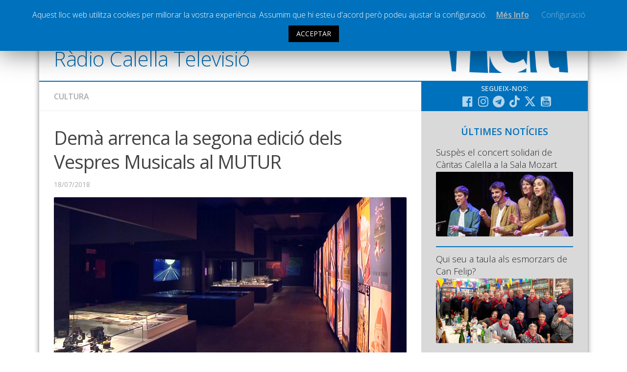

--- FILE ---
content_type: text/html; charset=UTF-8
request_url: https://www.radiocalellatv.cat/dema-arrenca-la-segona-edicio-dels-vespres-musicals-al-mutur/
body_size: 13509
content:
<!DOCTYPE html> <html class="no-js" prefix="og: http://ogp.me/ns#"><head><meta charset="UTF-8"><meta name="viewport" content="width=device-width, initial-scale=1.0"><meta name="Description" content="La web de la ràdio i televisió local de Calella"><link rel="profile" href="http://gmpg.org/xfn/11"><link rel="pingback" href="https://www.radiocalellatv.cat/xmlrpc.php"> <title>Demà arrenca la segona edició dels Vespres Musicals al MUTUR &#8211; Ràdio Calella Televisió</title><meta name='robots' content='max-image-preview:large'><script>document.documentElement.className = document.documentElement.className.replace("no-js","js");</script><link rel='dns-prefetch' href='//static.addtoany.com'><link rel='dns-prefetch' href='//www.google.com'><link rel='dns-prefetch' href='//s.w.org'><link rel="alternate" type="application/rss+xml" title="Ràdio Calella Televisió &raquo; canal d&#039;informació" href="https://www.radiocalellatv.cat/feed/"><link rel="alternate" type="application/rss+xml" title="Ràdio Calella Televisió &raquo; Canal dels comentaris" href="https://www.radiocalellatv.cat/comments/feed/"><link href="//fonts.googleapis.com/css?family=Open+Sans:400,400italic,300italic,300,600&subset=latin,latin-ext" rel="stylesheet" type="text/css"><link rel="alternate" type="application/rss+xml" title="Ràdio Calella Televisió &raquo; Demà arrenca la segona edició dels Vespres Musicals al MUTUR Canal dels comentaris" href="https://www.radiocalellatv.cat/dema-arrenca-la-segona-edicio-dels-vespres-musicals-al-mutur/feed/"><script type="text/javascript">
window._wpemojiSettings = {"baseUrl":"https:\/\/s.w.org\/images\/core\/emoji\/13.1.0\/72x72\/","ext":".png","svgUrl":"https:\/\/s.w.org\/images\/core\/emoji\/13.1.0\/svg\/","svgExt":".svg","source":{"concatemoji":"https:\/\/www.radiocalellatv.cat\/wp-includes\/js\/wp-emoji-release.min.js?ver=5.9.10"}};

!function(e,a,t){var n,r,o,i=a.createElement("canvas"),p=i.getContext&&i.getContext("2d");function s(e,t){var a=String.fromCharCode;p.clearRect(0,0,i.width,i.height),p.fillText(a.apply(this,e),0,0);e=i.toDataURL();return p.clearRect(0,0,i.width,i.height),p.fillText(a.apply(this,t),0,0),e===i.toDataURL()}function c(e){var t=a.createElement("script");t.src=e,t.defer=t.type="text/javascript",a.getElementsByTagName("head")[0].appendChild(t)}for(o=Array("flag","emoji"),t.supports={everything:!0,everythingExceptFlag:!0},r=0;r<o.length;r++)t.supports[o[r]]=function(e){if(!p||!p.fillText)return!1;switch(p.textBaseline="top",p.font="600 32px Arial",e){case"flag":return s([127987,65039,8205,9895,65039],[127987,65039,8203,9895,65039])?!1:!s([55356,56826,55356,56819],[55356,56826,8203,55356,56819])&&!s([55356,57332,56128,56423,56128,56418,56128,56421,56128,56430,56128,56423,56128,56447],[55356,57332,8203,56128,56423,8203,56128,56418,8203,56128,56421,8203,56128,56430,8203,56128,56423,8203,56128,56447]);case"emoji":return!s([10084,65039,8205,55357,56613],[10084,65039,8203,55357,56613])}return!1}(o[r]),t.supports.everything=t.supports.everything&&t.supports[o[r]],"flag"!==o[r]&&(t.supports.everythingExceptFlag=t.supports.everythingExceptFlag&&t.supports[o[r]]);t.supports.everythingExceptFlag=t.supports.everythingExceptFlag&&!t.supports.flag,t.DOMReady=!1,t.readyCallback=function(){t.DOMReady=!0},t.supports.everything||(n=function(){t.readyCallback()},a.addEventListener?(a.addEventListener("DOMContentLoaded",n,!1),e.addEventListener("load",n,!1)):(e.attachEvent("onload",n),a.attachEvent("onreadystatechange",function(){"complete"===a.readyState&&t.readyCallback()})),(n=t.source||{}).concatemoji?c(n.concatemoji):n.wpemoji&&n.twemoji&&(c(n.twemoji),c(n.wpemoji)))}(window,document,window._wpemojiSettings);
</script><style type="text/css">img.wp-smiley,img.emoji{display:inline !important;border:none !important;box-shadow:none !important;height:1em !important;width:1em !important;margin:0 0.07em !important;vertical-align:-0.1em !important;background:none !important;padding:0 !important}</style><link rel='stylesheet' id='validate-engine-css-css' href='https://www.radiocalellatv.cat/wp-content/plugins/wysija-newsletters/css/validationEngine.jquery.css?ver=2.17' type='text/css' media='all'><link rel='stylesheet' id='cptr-css-css' href='https://www.radiocalellatv.cat/wp-content/plugins/custom-post-types-relationships-cptr/css/cptr.css?ver=2.5.1' type='text/css' media='all'><link rel='stylesheet' id='wp-block-library-css' href='https://www.radiocalellatv.cat/wp-includes/css/dist/block-library/style.min.css?ver=5.9.10' type='text/css' media='all'><style id='global-styles-inline-css' type='text/css'>body{--wp--preset--color--black:#000000;--wp--preset--color--cyan-bluish-gray:#abb8c3;--wp--preset--color--white:#ffffff;--wp--preset--color--pale-pink:#f78da7;--wp--preset--color--vivid-red:#cf2e2e;--wp--preset--color--luminous-vivid-orange:#ff6900;--wp--preset--color--luminous-vivid-amber:#fcb900;--wp--preset--color--light-green-cyan:#7bdcb5;--wp--preset--color--vivid-green-cyan:#00d084;--wp--preset--color--pale-cyan-blue:#8ed1fc;--wp--preset--color--vivid-cyan-blue:#0693e3;--wp--preset--color--vivid-purple:#9b51e0;--wp--preset--gradient--vivid-cyan-blue-to-vivid-purple:linear-gradient(135deg,rgba(6,147,227,1) 0%,rgb(155,81,224) 100%);--wp--preset--gradient--light-green-cyan-to-vivid-green-cyan:linear-gradient(135deg,rgb(122,220,180) 0%,rgb(0,208,130) 100%);--wp--preset--gradient--luminous-vivid-amber-to-luminous-vivid-orange:linear-gradient(135deg,rgba(252,185,0,1) 0%,rgba(255,105,0,1) 100%);--wp--preset--gradient--luminous-vivid-orange-to-vivid-red:linear-gradient(135deg,rgba(255,105,0,1) 0%,rgb(207,46,46) 100%);--wp--preset--gradient--very-light-gray-to-cyan-bluish-gray:linear-gradient(135deg,rgb(238,238,238) 0%,rgb(169,184,195) 100%);--wp--preset--gradient--cool-to-warm-spectrum:linear-gradient(135deg,rgb(74,234,220) 0%,rgb(151,120,209) 20%,rgb(207,42,186) 40%,rgb(238,44,130) 60%,rgb(251,105,98) 80%,rgb(254,248,76) 100%);--wp--preset--gradient--blush-light-purple:linear-gradient(135deg,rgb(255,206,236) 0%,rgb(152,150,240) 100%);--wp--preset--gradient--blush-bordeaux:linear-gradient(135deg,rgb(254,205,165) 0%,rgb(254,45,45) 50%,rgb(107,0,62) 100%);--wp--preset--gradient--luminous-dusk:linear-gradient(135deg,rgb(255,203,112) 0%,rgb(199,81,192) 50%,rgb(65,88,208) 100%);--wp--preset--gradient--pale-ocean:linear-gradient(135deg,rgb(255,245,203) 0%,rgb(182,227,212) 50%,rgb(51,167,181) 100%);--wp--preset--gradient--electric-grass:linear-gradient(135deg,rgb(202,248,128) 0%,rgb(113,206,126) 100%);--wp--preset--gradient--midnight:linear-gradient(135deg,rgb(2,3,129) 0%,rgb(40,116,252) 100%);--wp--preset--duotone--dark-grayscale:url('#wp-duotone-dark-grayscale');--wp--preset--duotone--grayscale:url('#wp-duotone-grayscale');--wp--preset--duotone--purple-yellow:url('#wp-duotone-purple-yellow');--wp--preset--duotone--blue-red:url('#wp-duotone-blue-red');--wp--preset--duotone--midnight:url('#wp-duotone-midnight');--wp--preset--duotone--magenta-yellow:url('#wp-duotone-magenta-yellow');--wp--preset--duotone--purple-green:url('#wp-duotone-purple-green');--wp--preset--duotone--blue-orange:url('#wp-duotone-blue-orange');--wp--preset--font-size--small:13px;--wp--preset--font-size--medium:20px;--wp--preset--font-size--large:36px;--wp--preset--font-size--x-large:42px}.has-black-color{color:var(--wp--preset--color--black) !important}.has-cyan-bluish-gray-color{color:var(--wp--preset--color--cyan-bluish-gray) !important}.has-white-color{color:var(--wp--preset--color--white) !important}.has-pale-pink-color{color:var(--wp--preset--color--pale-pink) !important}.has-vivid-red-color{color:var(--wp--preset--color--vivid-red) !important}.has-luminous-vivid-orange-color{color:var(--wp--preset--color--luminous-vivid-orange) !important}.has-luminous-vivid-amber-color{color:var(--wp--preset--color--luminous-vivid-amber) !important}.has-light-green-cyan-color{color:var(--wp--preset--color--light-green-cyan) !important}.has-vivid-green-cyan-color{color:var(--wp--preset--color--vivid-green-cyan) !important}.has-pale-cyan-blue-color{color:var(--wp--preset--color--pale-cyan-blue) !important}.has-vivid-cyan-blue-color{color:var(--wp--preset--color--vivid-cyan-blue) !important}.has-vivid-purple-color{color:var(--wp--preset--color--vivid-purple) !important}.has-black-background-color{background-color:var(--wp--preset--color--black) !important}.has-cyan-bluish-gray-background-color{background-color:var(--wp--preset--color--cyan-bluish-gray) !important}.has-white-background-color{background-color:var(--wp--preset--color--white) !important}.has-pale-pink-background-color{background-color:var(--wp--preset--color--pale-pink) !important}.has-vivid-red-background-color{background-color:var(--wp--preset--color--vivid-red) !important}.has-luminous-vivid-orange-background-color{background-color:var(--wp--preset--color--luminous-vivid-orange) !important}.has-luminous-vivid-amber-background-color{background-color:var(--wp--preset--color--luminous-vivid-amber) !important}.has-light-green-cyan-background-color{background-color:var(--wp--preset--color--light-green-cyan) !important}.has-vivid-green-cyan-background-color{background-color:var(--wp--preset--color--vivid-green-cyan) !important}.has-pale-cyan-blue-background-color{background-color:var(--wp--preset--color--pale-cyan-blue) !important}.has-vivid-cyan-blue-background-color{background-color:var(--wp--preset--color--vivid-cyan-blue) !important}.has-vivid-purple-background-color{background-color:var(--wp--preset--color--vivid-purple) !important}.has-black-border-color{border-color:var(--wp--preset--color--black) !important}.has-cyan-bluish-gray-border-color{border-color:var(--wp--preset--color--cyan-bluish-gray) !important}.has-white-border-color{border-color:var(--wp--preset--color--white) !important}.has-pale-pink-border-color{border-color:var(--wp--preset--color--pale-pink) !important}.has-vivid-red-border-color{border-color:var(--wp--preset--color--vivid-red) !important}.has-luminous-vivid-orange-border-color{border-color:var(--wp--preset--color--luminous-vivid-orange) !important}.has-luminous-vivid-amber-border-color{border-color:var(--wp--preset--color--luminous-vivid-amber) !important}.has-light-green-cyan-border-color{border-color:var(--wp--preset--color--light-green-cyan) !important}.has-vivid-green-cyan-border-color{border-color:var(--wp--preset--color--vivid-green-cyan) !important}.has-pale-cyan-blue-border-color{border-color:var(--wp--preset--color--pale-cyan-blue) !important}.has-vivid-cyan-blue-border-color{border-color:var(--wp--preset--color--vivid-cyan-blue) !important}.has-vivid-purple-border-color{border-color:var(--wp--preset--color--vivid-purple) !important}.has-vivid-cyan-blue-to-vivid-purple-gradient-background{background:var(--wp--preset--gradient--vivid-cyan-blue-to-vivid-purple) !important}.has-light-green-cyan-to-vivid-green-cyan-gradient-background{background:var(--wp--preset--gradient--light-green-cyan-to-vivid-green-cyan) !important}.has-luminous-vivid-amber-to-luminous-vivid-orange-gradient-background{background:var(--wp--preset--gradient--luminous-vivid-amber-to-luminous-vivid-orange) !important}.has-luminous-vivid-orange-to-vivid-red-gradient-background{background:var(--wp--preset--gradient--luminous-vivid-orange-to-vivid-red) !important}.has-very-light-gray-to-cyan-bluish-gray-gradient-background{background:var(--wp--preset--gradient--very-light-gray-to-cyan-bluish-gray) !important}.has-cool-to-warm-spectrum-gradient-background{background:var(--wp--preset--gradient--cool-to-warm-spectrum) !important}.has-blush-light-purple-gradient-background{background:var(--wp--preset--gradient--blush-light-purple) !important}.has-blush-bordeaux-gradient-background{background:var(--wp--preset--gradient--blush-bordeaux) !important}.has-luminous-dusk-gradient-background{background:var(--wp--preset--gradient--luminous-dusk) !important}.has-pale-ocean-gradient-background{background:var(--wp--preset--gradient--pale-ocean) !important}.has-electric-grass-gradient-background{background:var(--wp--preset--gradient--electric-grass) !important}.has-midnight-gradient-background{background:var(--wp--preset--gradient--midnight) !important}.has-small-font-size{font-size:var(--wp--preset--font-size--small) !important}.has-medium-font-size{font-size:var(--wp--preset--font-size--medium) !important}.has-large-font-size{font-size:var(--wp--preset--font-size--large) !important}.has-x-large-font-size{font-size:var(--wp--preset--font-size--x-large) !important}</style><link rel='stylesheet' id='cookie-law-info-css' href='https://www.radiocalellatv.cat/wp-content/plugins/cookie-law-info/public/css/cookie-law-info-public.css?ver=1.8.5' type='text/css' media='all'><link rel='stylesheet' id='cookie-law-info-gdpr-css' href='https://www.radiocalellatv.cat/wp-content/plugins/cookie-law-info/public/css/cookie-law-info-gdpr.css?ver=1.8.5' type='text/css' media='all'><link rel='stylesheet' id='responsive-lightbox-magnific-css' href='https://www.radiocalellatv.cat/wp-content/plugins/responsive-lightbox/assets/magnific/magnific-popup.min.css?ver=1.2.0' type='text/css' media='all'><link rel='stylesheet' id='searchandfilter-css' href='https://www.radiocalellatv.cat/wp-content/plugins/search-filter/style.css?ver=1' type='text/css' media='all'><link rel='stylesheet' id='style-css' href='https://www.radiocalellatv.cat/wp-content/themes/hueman/style.css?ver=5.9.10' type='text/css' media='all'><link rel='stylesheet' id='responsive-css' href='https://www.radiocalellatv.cat/wp-content/themes/hueman/responsive.css?v=2&#038;ver=5.9.10' type='text/css' media='all'><link rel='stylesheet' id='custom-css' href='https://www.radiocalellatv.cat/wp-content/themes/hueman/custom.css?ver=1768384879' type='text/css' media='all'><link rel='stylesheet' id='font-awesome-brands-css' href='https://www.radiocalellatv.cat/wp-content/themes/hueman/fonts/brands.min.css?ver=5.9.10' type='text/css' media='all'><link rel='stylesheet' id='font-awesome-css' href='https://www.radiocalellatv.cat/wp-content/themes/hueman/fonts/font-awesome.min.css?ver=5.9.10' type='text/css' media='all'><link rel='stylesheet' id='addtoany-css' href='https://www.radiocalellatv.cat/wp-content/plugins/add-to-any/addtoany.min.css?ver=1.16' type='text/css' media='all'><script type='text/javascript' src='https://www.radiocalellatv.cat/wp-includes/js/jquery/jquery.min.js?ver=3.6.0' id='jquery-core-js'></script><script type='text/javascript' src='https://www.radiocalellatv.cat/wp-includes/js/jquery/jquery-migrate.min.js?ver=3.3.2' defer ' id='jquery-migrate-js'></script><script type='text/javascript' id='addtoany-core-js-before'>
window.a2a_config=window.a2a_config||{};a2a_config.callbacks=[];a2a_config.overlays=[];a2a_config.templates={};a2a_localize = {
Share: "Comparteix",
Save: "Desa",
Subscribe: "Subscriure's",
Email: "Correu electrònic",
Bookmark: "Preferit",
ShowAll: "Mostra tots",
ShowLess: "Mostra'n menys",
FindServices: "Cerca servei(s)",
FindAnyServiceToAddTo: "Troba instantàniament qualsevol servei per a afegir a",
PoweredBy: "Potenciat per",
ShareViaEmail: "Comparteix per correu electrònic",
SubscribeViaEmail: "Subscriu-me per correu electrònic",
BookmarkInYourBrowser: "Afegiu l'adreça d'interès al vostre navegador",
BookmarkInstructions: "Premeu Ctrl+D o \u2318+D per afegir als preferits aquesta pàgina",
AddToYourFavorites: "Afegiu als vostres favorits",
SendFromWebOrProgram: "Envia des de qualsevol adreça o programa de correu electrònic",
EmailProgram: "Programa de correu electrònic",
More: "Més&#8230;",
ThanksForSharing: "Gràcies per compartir!",
ThanksForFollowing: "Gràcies per seguir!"
};
</script><script type='text/javascript' defer src='https://static.addtoany.com/menu/page.js' defer ' id='addtoany-core-js'></script><script type='text/javascript' defer src='https://www.radiocalellatv.cat/wp-content/plugins/add-to-any/addtoany.min.js?ver=1.1' defer ' id='addtoany-jquery-js'></script><script type='text/javascript' id='cookie-law-info-js-extra'>

var Cli_Data = {"nn_cookie_ids":[],"cookielist":[]};
var log_object = {"ajax_url":"https:\/\/www.radiocalellatv.cat\/wp-admin\/admin-ajax.php"};

</script><script type='text/javascript' src='https://www.radiocalellatv.cat/wp-content/plugins/cookie-law-info/public/js/cookie-law-info-public.js?ver=1.8.5' defer ' id='cookie-law-info-js'></script><script type='text/javascript' src='https://www.radiocalellatv.cat/wp-content/plugins/responsive-lightbox/assets/magnific/jquery.magnific-popup.min.js?ver=1.2.0' defer ' id='responsive-lightbox-magnific-js'></script><script type='text/javascript' src='https://www.radiocalellatv.cat/wp-includes/js/underscore.min.js?ver=1.13.1' defer ' id='underscore-js'></script><script type='text/javascript' src='https://www.radiocalellatv.cat/wp-content/plugins/responsive-lightbox/assets/infinitescroll/infinite-scroll.pkgd.min.js?ver=5.9.10' defer ' id='responsive-lightbox-infinite-scroll-js'></script><script type='text/javascript' id='responsive-lightbox-js-before'>
var rlArgs = {"script":"magnific","selector":"lightbox","customEvents":"","activeGalleries":false,"disableOn":0,"midClick":true,"preloader":true,"closeOnContentClick":true,"closeOnBgClick":true,"closeBtnInside":true,"showCloseBtn":true,"enableEscapeKey":true,"alignTop":false,"fixedContentPos":"auto","fixedBgPos":"auto","autoFocusLast":true,"woocommerce_gallery":false,"ajaxurl":"https:\/\/www.radiocalellatv.cat\/wp-admin\/admin-ajax.php","nonce":"6933de8c82","preview":false,"postId":47075,"scriptExtension":false};
</script><script type='text/javascript' src='https://www.radiocalellatv.cat/wp-content/plugins/responsive-lightbox/js/front.js?ver=2.4.8' defer ' id='responsive-lightbox-js'></script><script type='text/javascript' src='https://www.radiocalellatv.cat/wp-content/themes/hueman/js/jquery.flexslider.min.js?ver=5.9.10' id='flexslider-js'></script><script type='text/javascript' id='icwp-wpsf-shield-notbot-js-extra'>

var shield_vars_notbotjs = {"ajax":{"not_bot":{"action":"shield_action","ex":"capture_not_bot","exnonce":"2c92e57309"},"not_bot_nonce":{"action":"shield_action","ex":"capture_not_bot_nonce"}},"flags":{"run":true},"vars":{"ajaxurl":"https:\/\/www.radiocalellatv.cat\/wp-admin\/admin-ajax.php"}};

</script><script type='text/javascript' src='https://www.radiocalellatv.cat/wp-content/plugins/wp-simple-firewall/resources/js/shield/notbot.js?ver=17.0.19&#038;mtime=1720074419' defer ' id='icwp-wpsf-shield-notbot-js'></script><link rel="https://api.w.org/" href="https://www.radiocalellatv.cat/wp-json/"><link rel="alternate" type="application/json" href="https://www.radiocalellatv.cat/wp-json/wp/v2/posts/47075"><link rel="EditURI" type="application/rsd+xml" title="RSD" href="https://www.radiocalellatv.cat/xmlrpc.php?rsd"><link rel="wlwmanifest" type="application/wlwmanifest+xml" href="https://www.radiocalellatv.cat/wp-includes/wlwmanifest.xml"> <link rel="canonical" href="https://www.radiocalellatv.cat/dema-arrenca-la-segona-edicio-dels-vespres-musicals-al-mutur/"><link rel='shortlink' href='https://www.radiocalellatv.cat/?p=47075'><link rel="alternate" type="application/json+oembed" href="https://www.radiocalellatv.cat/wp-json/oembed/1.0/embed?url=https%3A%2F%2Fwww.radiocalellatv.cat%2Fdema-arrenca-la-segona-edicio-dels-vespres-musicals-al-mutur%2F"><link rel="alternate" type="text/xml+oembed" href="https://www.radiocalellatv.cat/wp-json/oembed/1.0/embed?url=https%3A%2F%2Fwww.radiocalellatv.cat%2Fdema-arrenca-la-segona-edicio-dels-vespres-musicals-al-mutur%2F&#038;format=xml"><script type="text/javascript">
var ajaxurl = 'https://www.radiocalellatv.cat/wp-admin/admin-ajax.php';
</script><style type="text/css">.ajax-calendar{position:relative}#ajax_ac_widget th{background:none repeat scroll 0 0 #2cb2bc;color:#FFFFFF;font-weight:normal;padding:5px 1px;text-align:center;font-size:16px}#ajax_ac_widget{padding:5px}#ajax_ac_widget td{border:1px solid #CCCCCC;text-align:center}#my-calendar a{background:none repeat scroll 0 0 #0071bc;color:#FFFFFF;display:block;padding:6px 0;width:100% !important}#my-calendar{width:100%}#my_calender span{display:block;padding:6px 0;width:100% !important}#today a,#today span{background:none repeat scroll 0 0 #2cb2bc !important;color:#FFFFFF}#ajax_ac_widget #my_year{float:right}.select_ca #my_month{float:left}</style><meta property="og:url" content="https://www.radiocalellatv.cat/dema-arrenca-la-segona-edicio-dels-vespres-musicals-al-mutur/"/> <meta property="og:title" content="Demà arrenca la segona edició dels Vespres Musicals al MUTUR"> <meta property="og:type" content="article"><meta property="og:description" content="El Museu del Turisme acull aquest dijous a la tarda la primera activitat de la segona edició dels Vespres Musicals al MUTUR. S'hi dona continuïtat degut a la bona acollida que va tenir l'any passat."> <meta property="og:site_name" content="Ràdio Calella Televisió"/><meta name="twitter:card" content="summary_large_image"></meta><meta property="og:image" content="https://www.radiocalellatv.cat/wp-content/uploads/2018/07/museuturisme1.jpg"/><meta property="og:locale" content="ca"><meta property="og:type" content="article"><link rel="shortcut icon" href="/grafisme/favicon.jpg"><!--[if lt IE 9]><script src="https://www.radiocalellatv.cat/wp-content/themes/hueman/js/ie/html5.js' defer "></script><script src="https://www.radiocalellatv.cat/wp-content/themes/hueman/js/ie/selectivizr.js' defer "></script><![endif]--><style type="text/css">body{font-family:"Open Sans",Arial,sans-serif}.boxed #wrapper,.container-inner{max-width:1120px}::selection{background-color:#0071bc}::-moz-selection{background-color:#0071bc}a,.themeform label .required,#flexslider-featured .flex-direction-nav .flex-next:hover,#flexslider-featured .flex-direction-nav .flex-prev:hover,.post-hover:hover .post-title a,.post-title a:hover,.s1 .post-nav li a:hover i,.content .post-nav li a:hover i,.post-related a:hover,.s1 .widget_rss ul li a,#footer .widget_rss ul li a,.s1 .widget_calendar a,#footer .widget_calendar a,.s1 .alx-tab .tab-item-category a,.s1 .alx-posts .post-item-category a,.s1 .alx-tab li:hover .tab-item-title a,.s1 .alx-tab li:hover .tab-item-comment a,.s1 .alx-posts li:hover .post-item-title a,#footer .alx-tab .tab-item-category a,#footer .alx-posts .post-item-category a,#footer .alx-tab li:hover .tab-item-title a,#footer .alx-tab li:hover .tab-item-comment a,#footer .alx-posts li:hover .post-item-title a,.comment-tabs li.active a,.comment-awaiting-moderation,.child-menu a:hover,.child-menu .current_page_item > a,.wp-pagenavi a{color:#0071bc}.themeform input[type="submit"],.themeform button[type="submit"],.s1 .sidebar-top,.s1 .sidebar-toggle,#flexslider-featured .flex-control-nav li a.flex-active,.post-tags a:hover,.s1 .widget_calendar caption,#footer .widget_calendar caption,.author-bio .bio-avatar:after,.commentlist li.bypostauthor > .comment-body:after,.commentlist li.comment-author-admin > .comment-body:after{background-color:#0071bc}.post-format .format-container{border-color:#0071bc}.s1 .alx-tabs-nav li.active a,#footer .alx-tabs-nav li.active a,.comment-tabs li.active a,.wp-pagenavi a:hover,.wp-pagenavi a:active,.wp-pagenavi span.current{border-bottom-color:#0071bc!important}.s2 .post-nav li a:hover i,.s2 .widget_rss ul li a,.s2 .widget_calendar a,.s2 .alx-tab .tab-item-category a,.s2 .alx-posts .post-item-category a,.s2 .alx-tab li:hover .tab-item-title a,.s2 .alx-tab li:hover .tab-item-comment a,.s2 .alx-posts li:hover .post-item-title a{color:#bfbfbf}.s2 .sidebar-top,.s2 .sidebar-toggle,.post-comments,.jp-play-bar,.jp-volume-bar-value,.s2 .widget_calendar caption{background-color:#bfbfbf}.s2 .alx-tabs-nav li.active a{border-bottom-color:#bfbfbf}.post-comments span:before{border-right-color:#bfbfbf}.search-expand,#nav-topbar.nav-container{background-color:#0071bc}@media only screen and (min-width:720px){#nav-topbar .nav ul{background-color:#0071bc}}#header{background-color:#ffffff}@media only screen and (min-width:720px){#nav-header .nav ul{background-color:#ffffff}}#nav-header.nav-container{background-color:#0071bc}@media only screen and (min-width:720px){#nav-header .nav ul{background-color:#0071bc}}#footer-bottom{background-color:#0071bc}.site-title a img{max-height:47px}img{-webkit-border-radius:2px;border-radius:2px}body{background-color:#ffffff}</style></head><body class="post-template-default single single-post postid-47075 single-format-image col-2cl boxed topbar-enabled chrome"><div id="wrapper"><header id="header"><nav class="nav-container group " id="nav-topbar"><div class="nav-toggle"><i class="fa fa-bars"></i></div><div class="nav-text"></div><div class="nav-wrap container"><ul id="menu-principal" class="nav container-inner group nav-principal"><li id="menu-item-60" class="menu-item menu-item-type-taxonomy menu-item-object-category current-post-ancestor menu-item-has-children menu-item-60"><a href="https://www.radiocalellatv.cat/noticies/">Notícies</a><ul class="sub-menu"><li id="menu-item-61" class="menu-item menu-item-type-taxonomy menu-item-object-category menu-item-61"><a href="https://www.radiocalellatv.cat/category/noticies/comunicacio/">Comunicació</a></li><li id="menu-item-62" class="menu-item menu-item-type-taxonomy menu-item-object-category current-post-ancestor current-menu-parent current-post-parent menu-item-62"><a href="https://www.radiocalellatv.cat/category/noticies/cultura/">Cultura</a></li><li id="menu-item-64" class="menu-item menu-item-type-taxonomy menu-item-object-category menu-item-64"><a href="https://www.radiocalellatv.cat/category/noticies/politica/">Política</a></li><li id="menu-item-65" class="menu-item menu-item-type-taxonomy menu-item-object-category menu-item-65"><a href="https://www.radiocalellatv.cat/category/noticies/societat/">Societat</a></li><li id="menu-item-95416" class="menu-item menu-item-type-taxonomy menu-item-object-category menu-item-95416"><a href="https://www.radiocalellatv.cat/category/noticies/successos/">Successos</a></li></ul></li><li id="menu-item-63" class="menu-item menu-item-type-taxonomy menu-item-object-category menu-item-has-children menu-item-63"><a href="https://www.radiocalellatv.cat/category/noticies/esports/">Esports</a><ul class="sub-menu"><li id="menu-item-111866" class="menu-item menu-item-type-taxonomy menu-item-object-programestv menu-item-111866"><a href="https://www.radiocalellatv.cat/programestv/la-banqueta/">La Banqueta</a></li><li id="menu-item-91490" class="menu-item menu-item-type-taxonomy menu-item-object-programestv menu-item-91490"><a href="https://www.radiocalellatv.cat/programestv/transmissions-esportives/">Transmissions Esportives</a></li></ul></li><li id="menu-item-54807" class="menu-item menu-item-type-custom menu-item-object-custom menu-item-54807"><a href="/audios/">Pòdcasts</a></li><li id="menu-item-54808" class="menu-item menu-item-type-custom menu-item-object-custom menu-item-54808"><a href="/videos/">Vídeos</a></li><li id="menu-item-63595" class="menu-item menu-item-type-post_type menu-item-object-page menu-item-63595"><a href="https://www.radiocalellatv.cat/graella/">Graella</a></li><li id="menu-item-90378" class="menu-item menu-item-type-post_type menu-item-object-page current-post-parent menu-item-90378"><a href="https://www.radiocalellatv.cat/tarifes-publicitat/">Publicitat</a></li><li id="menu-item-477" class="menu-item menu-item-type-post_type menu-item-object-page menu-item-477"><a href="https://www.radiocalellatv.cat/contacte">Contacte</a></li></ul></div><div class="container"><div class="container-inner"><div class="toggle-search"><i class="fa fa-search"></i></div><div class="search-expand"><div class="search-expand-inner"><form action="" method="post" class="searchandfilter sif"><div><ul><li><input type="text" name="ofsearch" placeholder="Cerca ..." value=""></li><li><select class="postform" name="ofpost_types"><option class="level-0" value="post,audios,videos">Tota la web</option><option class="level-0" value="post">Notícies</option><option class="level-0" value="audios">Àudios</option><option class="level-0" value="videos">Vídeos</option></select></li><li><h4>Rang de dates</h4><input class="postform" type="date" name="ofpost_date[]" value=""></li><li><input class="postform" type="date" name="ofpost_date[]" value=""></li><li><input type="hidden" name="ofadd_search_param" value="1"><input type="hidden" name="ofsubmitted" value="1"><input type="submit" value="Cercar"></li></ul></div></form></div></div></div></div></nav><div class="container group"><div class="container-inner banner-logo"><div class="group pad"><p class="site-title"><a href="https://www.radiocalellatv.cat/" rel="home">Ràdio Calella Televisió</a></p></div></div></div></header><div class="container" id="page"><div class="container-inner"><div class="main"><div class="main-inner group"><section class="content"><div class="page-title pad group"><ul class="meta-single group"><li class="category"><a href="https://www.radiocalellatv.cat/category/noticies/cultura/" rel="category tag">Cultura</a></li></ul></div><div class="pad group"><article class="post-47075 post type-post status-publish format-image has-post-thumbnail hentry category-cultura post_format-post-format-image"><div class="post-inner group"><h1 class="post-title">Demà arrenca la segona edició dels Vespres Musicals al MUTUR</h1><p class="post-byline">18/07/2018</p><div class="post-format"><div class="image-container"><img width="720" height="340" src="https://www.radiocalellatv.cat/wp-content/uploads/2018/07/museuturisme1-720x340.jpg" class="attachment-thumb-large size-thumb-large wp-post-image" alt="" srcset="https://www.radiocalellatv.cat/wp-content/uploads/2018/07/museuturisme1-720x340.jpg 720w, https://www.radiocalellatv.cat/wp-content/uploads/2018/07/museuturisme1-300x142.jpg 300w, https://www.radiocalellatv.cat/wp-content/uploads/2018/07/museuturisme1-1024x484.jpg 1024w, https://www.radiocalellatv.cat/wp-content/uploads/2018/07/museuturisme1-600x284.jpg 600w, https://www.radiocalellatv.cat/wp-content/uploads/2018/07/museuturisme1-520x245.jpg 520w, https://www.radiocalellatv.cat/wp-content/uploads/2018/07/museuturisme1.jpg 1200w" sizes="(max-width: 720px) 100vw, 720px"></div></div><div class="clear"></div><div class="entry "><div class="entry-inner"> <b><p>El Museu del Turisme acull aquest dijous a la tarda la primera activitat de la segona edició dels Vespres Musicals al MUTUR. S&#8217;hi dona continuïtat degut a la bona acollida que va tenir l&#8217;any passat.</p></b> <img src="/banners/categories/Cultura.jpg"> <div class="addtoany_share_save_container addtoany_content addtoany_content_top"><div class="a2a_kit a2a_kit_size_30 addtoany_list" data-a2a-url="https://www.radiocalellatv.cat/dema-arrenca-la-segona-edicio-dels-vespres-musicals-al-mutur/" data-a2a-title="Demà arrenca la segona edició dels Vespres Musicals al MUTUR"><a class="a2a_button_facebook" href="https://www.addtoany.com/add_to/facebook?linkurl=https%3A%2F%2Fwww.radiocalellatv.cat%2Fdema-arrenca-la-segona-edicio-dels-vespres-musicals-al-mutur%2F&amp;linkname=Dem%C3%A0%20arrenca%20la%20segona%20edici%C3%B3%20dels%20Vespres%20Musicals%20al%20MUTUR" title="Facebook" rel="nofollow noopener" target="_blank"></a><a class="a2a_button_x" href="https://www.addtoany.com/add_to/x?linkurl=https%3A%2F%2Fwww.radiocalellatv.cat%2Fdema-arrenca-la-segona-edicio-dels-vespres-musicals-al-mutur%2F&amp;linkname=Dem%C3%A0%20arrenca%20la%20segona%20edici%C3%B3%20dels%20Vespres%20Musicals%20al%20MUTUR" title="X" rel="nofollow noopener" target="_blank"></a><a class="a2a_button_whatsapp" href="https://www.addtoany.com/add_to/whatsapp?linkurl=https%3A%2F%2Fwww.radiocalellatv.cat%2Fdema-arrenca-la-segona-edicio-dels-vespres-musicals-al-mutur%2F&amp;linkname=Dem%C3%A0%20arrenca%20la%20segona%20edici%C3%B3%20dels%20Vespres%20Musicals%20al%20MUTUR" title="WhatsApp" rel="nofollow noopener" target="_blank"></a><a class="a2a_button_telegram" href="https://www.addtoany.com/add_to/telegram?linkurl=https%3A%2F%2Fwww.radiocalellatv.cat%2Fdema-arrenca-la-segona-edicio-dels-vespres-musicals-al-mutur%2F&amp;linkname=Dem%C3%A0%20arrenca%20la%20segona%20edici%C3%B3%20dels%20Vespres%20Musicals%20al%20MUTUR" title="Telegram" rel="nofollow noopener" target="_blank"></a><a class="a2a_button_email" href="https://www.addtoany.com/add_to/email?linkurl=https%3A%2F%2Fwww.radiocalellatv.cat%2Fdema-arrenca-la-segona-edicio-dels-vespres-musicals-al-mutur%2F&amp;linkname=Dem%C3%A0%20arrenca%20la%20segona%20edici%C3%B3%20dels%20Vespres%20Musicals%20al%20MUTUR" title="Email" rel="nofollow noopener" target="_blank"></a></div></div><p>Una activitat pensada per fer mes agradable la visita al MUTUR, tal i com ha comentat la dinamitzadora de l&#8217;equipament, Rosa Camacho.</p><blockquote><p>És una activitat que vam començar l’any passat pensada per fer més agradable el que ja és la visita al museu. Poder fer-la sentint una mica de música i prenent una copeta de cava. L’any passat va tenir molt d’èxit. Vam fer agost i setembre, i aquest any hem volgut començar una mica abans, amb el començament de la temporada. No es música en directe, en aquest cas es música ambiental. Hem tingut &#8216;chill out&#8217;, jazz&#8230;Una passejada amb música ambiental.</p></blockquote><p><strong>No es tracta d’una visita guiada</strong>. Els visitants poden anar al seu aire tot i que s’aconsella fer una visita circular començant per la sala on es parla dels primers turistes, considerants els primers exploradors, que venien amb unes inquietuds molt diferents al turisme que coneixem nosaltres.</p><blockquote><p>El museu està molt ben documentat, pots fer la visita lliurament. Nosaltres convidem sempre a fer un sentit circular. S’inicia a la primera sala on hi han els que considerem els primers turistes que eren els primers exploradors i que et situa als inicis del turisme. L’altra visita a la sala del turisme i després continuar a la sala de Calella. Convidem al visitant a que vagi al seu aire.</p></blockquote><p>Si esteu interessats en anar-hi, <strong>només cal que hi sigueu a 19.00h</strong>. De cara al mes d’agost s’han programat altres Vespres Musicals els dies 2, 16 i 30.</p> </div><div class="sharrre-container"><span>Compartir</span><div class="compshare"><div class="a2a_kit a2a_kit_size_30 addtoany_list" data-a2a-url="https://www.radiocalellatv.cat/dema-arrenca-la-segona-edicio-dels-vespres-musicals-al-mutur/" data-a2a-title="Demà arrenca la segona edició dels Vespres Musicals al MUTUR"><a class="a2a_button_facebook" href="https://www.addtoany.com/add_to/facebook?linkurl=https%3A%2F%2Fwww.radiocalellatv.cat%2Fdema-arrenca-la-segona-edicio-dels-vespres-musicals-al-mutur%2F&amp;linkname=Dem%C3%A0%20arrenca%20la%20segona%20edici%C3%B3%20dels%20Vespres%20Musicals%20al%20MUTUR" title="Facebook" rel="nofollow noopener" target="_blank"></a><a class="a2a_button_x" href="https://www.addtoany.com/add_to/x?linkurl=https%3A%2F%2Fwww.radiocalellatv.cat%2Fdema-arrenca-la-segona-edicio-dels-vespres-musicals-al-mutur%2F&amp;linkname=Dem%C3%A0%20arrenca%20la%20segona%20edici%C3%B3%20dels%20Vespres%20Musicals%20al%20MUTUR" title="X" rel="nofollow noopener" target="_blank"></a><a class="a2a_button_whatsapp" href="https://www.addtoany.com/add_to/whatsapp?linkurl=https%3A%2F%2Fwww.radiocalellatv.cat%2Fdema-arrenca-la-segona-edicio-dels-vespres-musicals-al-mutur%2F&amp;linkname=Dem%C3%A0%20arrenca%20la%20segona%20edici%C3%B3%20dels%20Vespres%20Musicals%20al%20MUTUR" title="WhatsApp" rel="nofollow noopener" target="_blank"></a><a class="a2a_button_telegram" href="https://www.addtoany.com/add_to/telegram?linkurl=https%3A%2F%2Fwww.radiocalellatv.cat%2Fdema-arrenca-la-segona-edicio-dels-vespres-musicals-al-mutur%2F&amp;linkname=Dem%C3%A0%20arrenca%20la%20segona%20edici%C3%B3%20dels%20Vespres%20Musicals%20al%20MUTUR" title="Telegram" rel="nofollow noopener" target="_blank"></a><a class="a2a_button_email" href="https://www.addtoany.com/add_to/email?linkurl=https%3A%2F%2Fwww.radiocalellatv.cat%2Fdema-arrenca-la-segona-edicio-dels-vespres-musicals-al-mutur%2F&amp;linkname=Dem%C3%A0%20arrenca%20la%20segona%20edici%C3%B3%20dels%20Vespres%20Musicals%20al%20MUTUR" title="Email" rel="nofollow noopener" target="_blank"></a></div></div></div><div class="clear"></div></div></div></article><div class="clear"></div><ul class="post-nav group"><li class="next"><a href="https://www.radiocalellatv.cat/la-volta-catalunya-comencara-a-calella-per-vuite-any-consecutiu/" rel="next"><i class="fa fa-chevron-right"></i><strong>Següent</strong> <span>La Volta Catalunya començarà a Calella per vuitè any consecutiu</span></a></li><li class="previous"><a href="https://www.radiocalellatv.cat/les-adf-reben-la-creu-de-sant-jordi-en-complir-30-anys-de-trajectoria/" rel="prev"><i class="fa fa-chevron-left"></i><strong>Anterior</strong> <span>Les ADF reben la Creu de Sant Jordi en complir 30 anys de trajectòria</span></a></li></ul><h4 class="heading"><i class="fa fa-hand-o-right"></i>Potser t'interessa</h4><ul class="related-posts group"><li class="related post-hover"><article class="post-40770 post type-post status-publish format-image has-post-thumbnail hentry category-cultura category-destacada post_format-post-format-image"><div class="post-thumbnail"><a href="https://www.radiocalellatv.cat/el-president-de-la-coral-laetare-es-guardonat-al-ii-concurs-internacional-de-composicio-coral/" title="El president de la Coral Laetare és guardonat al II Concurs Internacional de Composició Coral"><img width="520" height="245" src="https://www.radiocalellatv.cat/wp-content/uploads/2018/03/2018-03-04_JosepAlarcon_01_v-e1520625493541-520x245.jpg" class="attachment-thumb-medium size-thumb-medium wp-post-image" alt="" loading="lazy" srcset="https://www.radiocalellatv.cat/wp-content/uploads/2018/03/2018-03-04_JosepAlarcon_01_v-e1520625493541-520x245.jpg 520w, https://www.radiocalellatv.cat/wp-content/uploads/2018/03/2018-03-04_JosepAlarcon_01_v-e1520625493541-300x142.jpg 300w, https://www.radiocalellatv.cat/wp-content/uploads/2018/03/2018-03-04_JosepAlarcon_01_v-e1520625493541-1024x483.jpg 1024w, https://www.radiocalellatv.cat/wp-content/uploads/2018/03/2018-03-04_JosepAlarcon_01_v-e1520625493541-600x283.jpg 600w, https://www.radiocalellatv.cat/wp-content/uploads/2018/03/2018-03-04_JosepAlarcon_01_v-e1520625493541-720x340.jpg 720w, https://www.radiocalellatv.cat/wp-content/uploads/2018/03/2018-03-04_JosepAlarcon_01_v-e1520625493541.jpg 1280w" sizes="(max-width: 520px) 100vw, 520px"></a></div><div class="related-inner"><h4 class="post-title"><a href="https://www.radiocalellatv.cat/el-president-de-la-coral-laetare-es-guardonat-al-ii-concurs-internacional-de-composicio-coral/" rel="bookmark" title="El president de la Coral Laetare és guardonat al II Concurs Internacional de Composició Coral">El president de la Coral Laetare és guardonat al II Concurs Internacional de Composició Coral</a></h4><div class="post-meta group"><p class="post-date">11 març, 2018</p></div></div></article></li><li class="related post-hover"><article class="post-1065 post type-post status-publish format-image has-post-thumbnail hentry category-cultura category-destacada category-societat post_format-post-format-image"><div class="post-thumbnail"><a href="https://www.radiocalellatv.cat/calella-entra-a-la-festa-major-de-la-minerva-amb-un-prego-sardanistic-carregat-demotivitat/" title="Calella entra a la Festa Major de la Minerva amb un pregó sardanístic carregat d&#8217;emotivitat"><img width="520" height="245" src="https://www.radiocalellatv.cat/wp-content/uploads/2015/06/cobla-i-balladors-520x245.jpg" class="attachment-thumb-medium size-thumb-medium wp-post-image" alt="" loading="lazy" srcset="https://www.radiocalellatv.cat/wp-content/uploads/2015/06/cobla-i-balladors-520x245.jpg 520w, https://www.radiocalellatv.cat/wp-content/uploads/2015/06/cobla-i-balladors-720x340.jpg 720w" sizes="(max-width: 520px) 100vw, 520px"></a></div><div class="related-inner"><h4 class="post-title"><a href="https://www.radiocalellatv.cat/calella-entra-a-la-festa-major-de-la-minerva-amb-un-prego-sardanistic-carregat-demotivitat/" rel="bookmark" title="Calella entra a la Festa Major de la Minerva amb un pregó sardanístic carregat d&#8217;emotivitat">Calella entra a la Festa Major de la Minerva amb un pregó sardanístic carregat d&#8217;emotivitat</a></h4><div class="post-meta group"><p class="post-date">19 set., 2015</p></div></div></article></li><li class="related post-hover"><article class="post-49360 post type-post status-publish format-image has-post-thumbnail hentry category-cultura category-destacada category-societat post_format-post-format-image"><div class="post-thumbnail"><a href="https://www.radiocalellatv.cat/foto-film-calella-estrenara-lexposicio-abcdari-a-la-fira-de-calella-i-lalt-maresme/" title="Foto-Film Calella estrenarà l’exposició ABCDARI a la Fira de Calella i l’Alt Maresme"><img width="520" height="245" src="https://www.radiocalellatv.cat/wp-content/uploads/2018/09/abcdari-foto-film-520x245.jpg" class="attachment-thumb-medium size-thumb-medium wp-post-image" alt="" loading="lazy" srcset="https://www.radiocalellatv.cat/wp-content/uploads/2018/09/abcdari-foto-film-520x245.jpg 520w, https://www.radiocalellatv.cat/wp-content/uploads/2018/09/abcdari-foto-film-300x142.jpg 300w, https://www.radiocalellatv.cat/wp-content/uploads/2018/09/abcdari-foto-film-600x283.jpg 600w, https://www.radiocalellatv.cat/wp-content/uploads/2018/09/abcdari-foto-film-720x340.jpg 720w, https://www.radiocalellatv.cat/wp-content/uploads/2018/09/abcdari-foto-film.jpg 850w" sizes="(max-width: 520px) 100vw, 520px"></a></div><div class="related-inner"><h4 class="post-title"><a href="https://www.radiocalellatv.cat/foto-film-calella-estrenara-lexposicio-abcdari-a-la-fira-de-calella-i-lalt-maresme/" rel="bookmark" title="Foto-Film Calella estrenarà l’exposició ABCDARI a la Fira de Calella i l’Alt Maresme">Foto-Film Calella estrenarà l’exposició ABCDARI a la Fira de Calella i l’Alt Maresme</a></h4><div class="post-meta group"><p class="post-date">20 set., 2018</p></div></div></article></li></ul><section id="comments" class="themeform"><div id="respond" class="comment-respond"><h3 id="reply-title" class="comment-reply-title">Deixa un comentari <small><a rel="nofollow" id="cancel-comment-reply-link" href="/dema-arrenca-la-segona-edicio-dels-vespres-musicals-al-mutur/#respond" style="display:none;">Cancel·la les respostes</a></small></h3><form action="https://www.radiocalellatv.cat/wp-comments-post.php" method="post" id="commentform" class="comment-form"><p class="comment-notes"><span id="email-notes">L'adreça electrònica no es publicarà.</span> <span class="required-field-message" aria-hidden="true">Els camps necessaris estan marcats amb <span class="required" aria-hidden="true">*</span></span></p><p class="comment-form-comment"><label for="comment">Comentari <span class="required" aria-hidden="true">*</span></label> <textarea id="comment" name="comment" cols="45" rows="8" maxlength="65525" required="required"></textarea></p><p class="pprivacy"><label><input type="checkbox" name="privacy" value="privacy-key" class="privacyBox" aria-req="true">&nbsp;&nbsp;Accepto la <a target="blank" href="https://www.radiocalellatv.cat/politica-de-privacitat/">política de privacitat </a><span class="required">*</span></label></p><p class="comment-form-author"><label for="author">Nom <span class="required" aria-hidden="true">*</span></label> <input id="author" name="author" type="text" value="" size="30" maxlength="245" required="required"></p><p class="comment-form-email"><label for="email">Correu electrònic <span class="required" aria-hidden="true">*</span></label> <input id="email" name="email" type="text" value="" size="30" maxlength="100" aria-describedby="email-notes" required="required"></p><p class="comment-form-url"><label for="url">Lloc web</label> <input id="url" name="url" type="text" value="" size="30" maxlength="200"></p><p class="form-submit"><input name="submit" type="submit" id="submit" class="submit" value="Envia un comentari"> <input type='hidden' name='comment_post_ID' value='47075' id='comment_post_ID'><input type='hidden' name='comment_parent' id='comment_parent' value='0'></p><br><label><span class="required">*</span> Camps obligatoris</label></form></div></section></div></section><div class="sidebar s1"><a class="sidebar-toggle" title="Expand Sidebar"><i class="fa icon-sidebar-toggle"></i></a><div class="sidebar-content"><div class="sidebar-top group"><p class="segueix">Segueix-nos:</p><ul class="social-links"><li><a rel="nofollow" class="social-tooltip" title="Facebook" href="https://www.facebook.com/radiocalella" target="Array"><i class="fa fa-facebook-official" ></i></a></li><li><a rel="nofollow" class="social-tooltip" title="Instagram" href="https://www.instagram.com/radiocalellatv/" target="Array"><i class="fa fa-instagram" ></i></a></li><li><a rel="nofollow" class="social-tooltip" title="Telegram" href="https://t.me/radiocalellatv" target="Array"><i class="fa fa-telegram" ></i></a></li><li><a rel="nofollow" class="social-tooltip" title="TikTok" href="https://www.tiktok.com/@radiocalellatv" target="Array"><i class="fa fa-brands fa-tiktok" ></i></a></li><li><a rel="nofollow" class="social-tooltip" title="TwitterX" href="https://twitter.com/RadioCalellaTV" target="Array"><i class="fa fa-brands fa-x-twitter" ></i></a></li><li><a rel="nofollow" class="social-tooltip" title="Youtube" href="https://www.youtube.com/c/RadioCalellaTV" target="Array"><i class="fa fa-youtube-square" ></i></a></li></ul></div><div id="alxposts-2" class="widget widget_alx_posts"><h3>ÚLTIMES NOTÍCIES</h3><ul class="alx-posts group thumbs-enabled"><li><div class="post-item-inner group"><p class="post-item-title"><a href="https://www.radiocalellatv.cat/suspes-el-concert-solidari-de-caritas-calella-a-la-sala-mozart/" rel="bookmark" title="Suspès el concert solidari de Càritas Calella a la Sala Mozart">Suspès el concert solidari de Càritas Calella a la Sala Mozart</a></p></div><div class="post-item-thumbnail"><a href="https://www.radiocalellatv.cat/suspes-el-concert-solidari-de-caritas-calella-a-la-sala-mozart/" title="Suspès el concert solidari de Càritas Calella a la Sala Mozart"><img width="520" height="245" src="https://www.radiocalellatv.cat/wp-content/uploads/2026/01/Quartet-Melt-520x245.jpg" class="attachment-thumb-medium size-thumb-medium wp-post-image" alt="" loading="lazy" srcset="https://www.radiocalellatv.cat/wp-content/uploads/2026/01/Quartet-Melt-520x245.jpg 520w, https://www.radiocalellatv.cat/wp-content/uploads/2026/01/Quartet-Melt-300x142.jpg 300w, https://www.radiocalellatv.cat/wp-content/uploads/2026/01/Quartet-Melt-600x283.jpg 600w, https://www.radiocalellatv.cat/wp-content/uploads/2026/01/Quartet-Melt.jpg 720w" sizes="(max-width: 520px) 100vw, 520px"></a></div></li><li><div class="post-item-inner group"><p class="post-item-title"><a href="https://www.radiocalellatv.cat/qui-seu-a-taula-als-esmorzars-de-can-felip/" rel="bookmark" title="Qui seu a taula als esmorzars de Can Felip?">Qui seu a taula als esmorzars de Can Felip?</a></p></div><div class="post-item-thumbnail"><a href="https://www.radiocalellatv.cat/qui-seu-a-taula-als-esmorzars-de-can-felip/" title="Qui seu a taula als esmorzars de Can Felip?"><img width="520" height="245" src="https://www.radiocalellatv.cat/wp-content/uploads/2026/01/PRUNA-PORTADA-WEB-20260116-520x245.jpg" class="attachment-thumb-medium size-thumb-medium wp-post-image" alt="" loading="lazy" srcset="https://www.radiocalellatv.cat/wp-content/uploads/2026/01/PRUNA-PORTADA-WEB-20260116-520x245.jpg 520w, https://www.radiocalellatv.cat/wp-content/uploads/2026/01/PRUNA-PORTADA-WEB-20260116-300x142.jpg 300w, https://www.radiocalellatv.cat/wp-content/uploads/2026/01/PRUNA-PORTADA-WEB-20260116-1200x567.jpg 1200w, https://www.radiocalellatv.cat/wp-content/uploads/2026/01/PRUNA-PORTADA-WEB-20260116-768x363.jpg 768w, https://www.radiocalellatv.cat/wp-content/uploads/2026/01/PRUNA-PORTADA-WEB-20260116-600x284.jpg 600w, https://www.radiocalellatv.cat/wp-content/uploads/2026/01/PRUNA-PORTADA-WEB-20260116-720x340.jpg 720w, https://www.radiocalellatv.cat/wp-content/uploads/2026/01/PRUNA-PORTADA-WEB-20260116.jpg 1400w" sizes="(max-width: 520px) 100vw, 520px"></a></div></li><li><div class="post-item-inner group"><p class="post-item-title"><a href="https://www.radiocalellatv.cat/el-govern-aposta-per-mantenir-el-campament-reial-de-tres-dies/" rel="bookmark" title="El govern aposta per mantenir el Campament Reial de tres dies">El govern aposta per mantenir el Campament Reial de tres dies</a></p></div><div class="post-item-thumbnail"><a href="https://www.radiocalellatv.cat/el-govern-aposta-per-mantenir-el-campament-reial-de-tres-dies/" title="El govern aposta per mantenir el Campament Reial de tres dies"><img width="520" height="245" src="https://www.radiocalellatv.cat/wp-content/uploads/2026/01/CAMPAMENT-REIAL-PORTADA-WEB-20260116-520x245.png" class="attachment-thumb-medium size-thumb-medium wp-post-image" alt="" loading="lazy" srcset="https://www.radiocalellatv.cat/wp-content/uploads/2026/01/CAMPAMENT-REIAL-PORTADA-WEB-20260116-520x245.png 520w, https://www.radiocalellatv.cat/wp-content/uploads/2026/01/CAMPAMENT-REIAL-PORTADA-WEB-20260116-300x142.png 300w, https://www.radiocalellatv.cat/wp-content/uploads/2026/01/CAMPAMENT-REIAL-PORTADA-WEB-20260116-1200x567.png 1200w, https://www.radiocalellatv.cat/wp-content/uploads/2026/01/CAMPAMENT-REIAL-PORTADA-WEB-20260116-768x363.png 768w, https://www.radiocalellatv.cat/wp-content/uploads/2026/01/CAMPAMENT-REIAL-PORTADA-WEB-20260116-600x283.png 600w, https://www.radiocalellatv.cat/wp-content/uploads/2026/01/CAMPAMENT-REIAL-PORTADA-WEB-20260116-720x340.png 720w, https://www.radiocalellatv.cat/wp-content/uploads/2026/01/CAMPAMENT-REIAL-PORTADA-WEB-20260116.png 1400w" sizes="(max-width: 520px) 100vw, 520px"></a></div></li><li><div class="post-item-inner group"><p class="post-item-title"><a href="https://www.radiocalellatv.cat/concentracio-feminista-contra-el-concert-dalbert-pros-deprius-a-pineda/" rel="bookmark" title="Concentració feminista contra el concert d’Albert Deprius a Pineda">Concentració feminista contra el concert d’Albert Deprius a Pineda</a></p></div><div class="post-item-thumbnail"><a href="https://www.radiocalellatv.cat/concentracio-feminista-contra-el-concert-dalbert-pros-deprius-a-pineda/" title="Concentració feminista contra el concert d’Albert Deprius a Pineda"><img width="520" height="245" src="https://www.radiocalellatv.cat/wp-content/uploads/2026/01/PORTADA-WEB-AUDITORI-520x245.jpg" class="attachment-thumb-medium size-thumb-medium wp-post-image" alt="" loading="lazy" srcset="https://www.radiocalellatv.cat/wp-content/uploads/2026/01/PORTADA-WEB-AUDITORI-520x245.jpg 520w, https://www.radiocalellatv.cat/wp-content/uploads/2026/01/PORTADA-WEB-AUDITORI-300x142.jpg 300w, https://www.radiocalellatv.cat/wp-content/uploads/2026/01/PORTADA-WEB-AUDITORI-1200x568.jpg 1200w, https://www.radiocalellatv.cat/wp-content/uploads/2026/01/PORTADA-WEB-AUDITORI-768x364.jpg 768w, https://www.radiocalellatv.cat/wp-content/uploads/2026/01/PORTADA-WEB-AUDITORI-600x284.jpg 600w, https://www.radiocalellatv.cat/wp-content/uploads/2026/01/PORTADA-WEB-AUDITORI-720x340.jpg 720w, https://www.radiocalellatv.cat/wp-content/uploads/2026/01/PORTADA-WEB-AUDITORI.jpg 1400w" sizes="(max-width: 520px) 100vw, 520px"></a></div></li><li><div class="post-item-inner group"><p class="post-item-title"><a href="https://www.radiocalellatv.cat/calella-acull-una-nova-jornada-de-donacio-de-sang/" rel="bookmark" title="Calella acull una nova jornada de donació de sang">Calella acull una nova jornada de donació de sang</a></p></div><div class="post-item-thumbnail"><a href="https://www.radiocalellatv.cat/calella-acull-una-nova-jornada-de-donacio-de-sang/" title="Calella acull una nova jornada de donació de sang"><img width="520" height="245" src="https://www.radiocalellatv.cat/wp-content/uploads/2023/01/10-gener-banc-sang-e1673528741234-520x245.jpeg" class="attachment-thumb-medium size-thumb-medium wp-post-image" alt="" loading="lazy" srcset="https://www.radiocalellatv.cat/wp-content/uploads/2023/01/10-gener-banc-sang-e1673528741234-520x245.jpeg 520w, https://www.radiocalellatv.cat/wp-content/uploads/2023/01/10-gener-banc-sang-e1673528741234-300x142.jpeg 300w, https://www.radiocalellatv.cat/wp-content/uploads/2023/01/10-gener-banc-sang-e1673528741234-1024x485.jpeg 1024w, https://www.radiocalellatv.cat/wp-content/uploads/2023/01/10-gener-banc-sang-e1673528741234-600x284.jpeg 600w, https://www.radiocalellatv.cat/wp-content/uploads/2023/01/10-gener-banc-sang-e1673528741234-720x340.jpeg 720w, https://www.radiocalellatv.cat/wp-content/uploads/2023/01/10-gener-banc-sang-e1673528741234.jpeg 1191w" sizes="(max-width: 520px) 100vw, 520px"></a></div></li><li><div class="post-item-inner group"><p class="post-item-title"><a href="https://www.radiocalellatv.cat/10-000-euros-del-pressupost-a-les-mans-del-jovent-de-calella/" rel="bookmark" title="10.000 euros del pressupost, a les mans del jovent de Calella">10.000 euros del pressupost, a les mans del jovent de Calella</a></p></div><div class="post-item-thumbnail"><a href="https://www.radiocalellatv.cat/10-000-euros-del-pressupost-a-les-mans-del-jovent-de-calella/" title="10.000 euros del pressupost, a les mans del jovent de Calella"><img width="520" height="245" src="https://www.radiocalellatv.cat/wp-content/uploads/2026/01/PARTICIPATIUS-JOVES-PORTADA-20260115-520x245.jpg" class="attachment-thumb-medium size-thumb-medium wp-post-image" alt="" loading="lazy" srcset="https://www.radiocalellatv.cat/wp-content/uploads/2026/01/PARTICIPATIUS-JOVES-PORTADA-20260115-520x245.jpg 520w, https://www.radiocalellatv.cat/wp-content/uploads/2026/01/PARTICIPATIUS-JOVES-PORTADA-20260115-300x142.jpg 300w, https://www.radiocalellatv.cat/wp-content/uploads/2026/01/PARTICIPATIUS-JOVES-PORTADA-20260115-768x363.jpg 768w, https://www.radiocalellatv.cat/wp-content/uploads/2026/01/PARTICIPATIUS-JOVES-PORTADA-20260115-600x284.jpg 600w, https://www.radiocalellatv.cat/wp-content/uploads/2026/01/PARTICIPATIUS-JOVES-PORTADA-20260115-720x340.jpg 720w, https://www.radiocalellatv.cat/wp-content/uploads/2026/01/PARTICIPATIUS-JOVES-PORTADA-20260115.jpg 1080w" sizes="(max-width: 520px) 100vw, 520px"></a></div></li></ul></div><div id="custom_html-7" class="widget_text widget widget_custom_html"><div class="textwidget custom-html-widget"><div style="text-align:center;"><a href="/audios/"><img class="img-no-border img-hov-eff" loading="lazy" src="/grafisme/alacarta-podcasts.png"></a><a href="/videos/"><img class="img-no-border img-hov-eff" src="/grafisme/alacarta-videos.png"></a></div></div></div><div id="simpleimage-20" class="widget widget_simpleimage"><p class="simple-image"><a href="/especials/"><img width="300" height="74" src="https://www.radiocalellatv.cat/wp-content/uploads/2015/06/especials_rctv.png" class="attachment-full size-full" alt="" loading="lazy"></a></p></div></div></div></div></div></div></div><footer id="footer"><section class="container" id="footer-bottom"><div class="container-inner"><a id="back-to-top" href="#"><i class="fa fa-angle-up"></i></a><div class="pad group peu"><div class="grid one-half"><div id="copyright"><p>Ràdio Calella Televisió &copy; 2026. Tots els drets reservats.</p><span><a href="/politica-de-privacitat/" rel="nofollow">Política de Privacitat</a> - <a href="/wp-content/uploads/2015/08/Instruccions-de-Contractació.pdf" rel="nofollow">Instruccions de contractació</a> - <a href="https://www.calella.cat/serveis-i-tramits/portal-de-tramits-del-proveidor/periode-mitja-de-pagament/" rel="nofollow">Càlcul del període mitjà de pagament (PMP)</a></span></div></div><div class="grid one-half last"><ul class="social-links"><li><a rel="nofollow" class="social-tooltip" title="Facebook" href="https://www.facebook.com/radiocalella" target="Array"><i class="fa fa-facebook-official" ></i></a></li><li><a rel="nofollow" class="social-tooltip" title="Instagram" href="https://www.instagram.com/radiocalellatv/" target="Array"><i class="fa fa-instagram" ></i></a></li><li><a rel="nofollow" class="social-tooltip" title="Telegram" href="https://t.me/radiocalellatv" target="Array"><i class="fa fa-telegram" ></i></a></li><li><a rel="nofollow" class="social-tooltip" title="TikTok" href="https://www.tiktok.com/@radiocalellatv" target="Array"><i class="fa fa-brands fa-tiktok" ></i></a></li><li><a rel="nofollow" class="social-tooltip" title="TwitterX" href="https://twitter.com/RadioCalellaTV" target="Array"><i class="fa fa-brands fa-x-twitter" ></i></a></li><li><a rel="nofollow" class="social-tooltip" title="Youtube" href="https://www.youtube.com/c/RadioCalellaTV" target="Array"><i class="fa fa-youtube-square" ></i></a></li></ul></div><div id="xhome"><a href="https://www.laxarxa.cat/"><img src="/grafisme/laxarxa_petit.png"></a></div><br><br><div id="ajhome"><a href="https://www.calella.cat/"><img src="/grafisme/ajcalella.png"></a></div></div></div></section></footer></div><script type="text/javascript">
var iCWP_WPSF_Recaptcha = new function () {
let isInvisible = false;
this.setupForm = function ( theForm ) {
let recaptchaContainer = theForm.querySelector( '.icwpg-recaptcha' );
if ( recaptchaContainer !== null ) {
let recaptchaContainerSpec = grecaptcha.render(
recaptchaContainer,
{
'sitekey': '6LcNRdghAAAAAIpoKv5RuCN4ufuD_tFz4CfqEpQ4',
'size': '',
'theme': 'light',
'badge': 'bottomright',
'callback': function ( reCaptchaToken ) {
},
'expired-callback': function () {
grecaptcha.reset( recaptchaContainerSpec );
}
}
);
}
};
this.initialise = function () {
if ( grecaptcha !== undefined ) {
for ( var i = 0; i < document.forms.length; i++ ) {
this.setupForm( document.forms[ i ] );
}

if ( isInvisible ) {
document.querySelector( 'form' ).classList.remove( 'shake' );
}
}
};
}();
var onLoadIcwpRecaptchaCallback = function () {
iCWP_WPSF_Recaptcha.initialise();
};
</script><div id="cookie-law-info-bar"><span>Aquest lloc web utilitza cookies per millorar la vostra experiència. Assumim que hi esteu d'acord però podeu ajustar la configuració. <a href='https://www.radiocalellatv.cat/politica-de-privacitat/' id="CONSTANT_OPEN_URL" target="_blank" class="cli-plugin-main-link" style="display:inline-block; margin:5px 5px 5px 15px; " >Més Info</a><a role='button' tabindex='0' class="cli_settings_button" style="margin:0px 20px 5px 20px;" >Configuració</a><a role='button' tabindex='0' data-cli_action="accept" id="cookie_action_close_header" class="medium cli-plugin-button cli-plugin-main-button cookie_action_close_header cli_action_button" style="display:inline-block; margin:5px; ">ACCEPTAR</a></span></div><div id="cookie-law-info-again" style="display:none;"><span id="cookie_hdr_showagain">Privacitat i Política de Cookies</span></div><div class="cli-modal" id="cliSettingsPopup" tabindex="-1" role="dialog" aria-labelledby="cliSettingsPopup" aria-hidden="true"> <div class="cli-modal-dialog" role="document"> <div class="cli-modal-content cli-bar-popup"> <button type="button" class="cli-modal-close" id="cliModalClose"> <svg class="" viewBox="0 0 24 24"><path d="M19 6.41l-1.41-1.41-5.59 5.59-5.59-5.59-1.41 1.41 5.59 5.59-5.59 5.59 1.41 1.41 5.59-5.59 5.59 5.59 1.41-1.41-5.59-5.59z"></path><path d="M0 0h24v24h-24z" fill="none"></path></svg> <span class="wt-cli-sr-only">Close</span> </button> <div class="cli-modal-body"> <div class="cli-container-fluid cli-tab-container"> <div class="cli-row"> <div class="cli-col-12 cli-align-items-stretch cli-px-0"> <div class="cli-privacy-overview"> <h4>Visió general de privacitat</h4> <div class="cli-privacy-content"> <div class="cli-privacy-content-text">Aquest lloc web utilitza cookies per millorar l'experiència de navegació. Les cookies necessàries s'emmagatzemen al teu navegador perquè són essencials pel funcionament més bàsic del web. També utilitzem cookies d'analítiques per analitzar i entendre el comportament dels nostres visitants. Aquestes últimes només seran emmagatzemades si ens dónes el teu consentiment.</div> </div> <a class="cli-privacy-readmore" data-readmore-text="Mostrar més" data-readless-text="Mostrar menys"></a> </div> </div> <div class="cli-col-12 cli-align-items-stretch cli-px-0 cli-tab-section-container"> <div class="cli-tab-section"> <div class="cli-tab-header"> <a role="button" tabindex="0" class="cli-nav-link cli-settings-mobile" data-target="necessary" data-toggle="cli-toggle-tab" > Necessari </a> <span class="cli-necessary-caption">Sempre habilitat</span> </div> <div class="cli-tab-content"> <div class="cli-tab-pane cli-fade" data-id="necessary"> <p>Les cookies necessàries són essencials pel funcionament del web i la seva seguretat. No s'emmagatzema informació personal.</p> </div> </div> </div> <div class="cli-tab-section"> <div class="cli-tab-header"> <a role="button" tabindex="0" class="cli-nav-link cli-settings-mobile" data-target="non-necessary" data-toggle="cli-toggle-tab" > No necessari </a> <div class="cli-switch"> <input type="checkbox" id="wt-cli-checkbox-non-necessary" class="cli-user-preference-checkbox" data-id="checkbox-non-necessary" checked> <label for="wt-cli-checkbox-non-necessary" class="cli-slider" data-cli-enable="Habilitat" data-cli-disable="Deshabilitat"><span class="wt-cli-sr-only">No necessari</span></label> </div> </div> <div class="cli-tab-content"> <div class="cli-tab-pane cli-fade" data-id="non-necessary"> <p>Cookies usades per recollir informació estadística. Cal que ens donis el teu consentiment per a poder-les utilitzar.</p> </div> </div> </div> </div> </div> </div> </div> </div> </div></div><div class="cli-modal-backdrop cli-fade cli-settings-overlay"></div><div class="cli-modal-backdrop cli-fade cli-popupbar-overlay"></div><script type="text/javascript">

cli_cookiebar_settings='{"animate_speed_hide":"500","animate_speed_show":"500","background":"#0071bc","border":"#b1a6a6c2","border_on":false,"button_1_button_colour":"#000","button_1_button_hover":"#000000","button_1_link_colour":"#ffffff","button_1_as_button":true,"button_1_new_win":false,"button_2_button_colour":"#333","button_2_button_hover":"#292929","button_2_link_colour":"#bababa","button_2_as_button":false,"button_2_hidebar":false,"button_3_button_colour":"#000","button_3_button_hover":"#000000","button_3_link_colour":"#fff","button_3_as_button":true,"button_3_new_win":false,"button_4_button_colour":"#000","button_4_button_hover":"#000000","button_4_link_colour":"#80b8de","button_4_as_button":false,"font_family":"inherit","header_fix":true,"notify_animate_hide":true,"notify_animate_show":false,"notify_div_id":"#cookie-law-info-bar","notify_position_horizontal":"right","notify_position_vertical":"top","scroll_close":false,"scroll_close_reload":false,"accept_close_reload":true,"reject_close_reload":false,"showagain_tab":false,"showagain_background":"#fff","showagain_border":"#000","showagain_div_id":"#cookie-law-info-again","showagain_x_position":"100px","text":"#ffffff","show_once_yn":false,"show_once":"10000","logging_on":false,"as_popup":false,"popup_overlay":true,"bar_heading_text":"","cookie_bar_as":"banner","popup_showagain_position":"bottom-right","widget_position":"left"}';

</script><script>function loadScript(a){var b=document.getElementsByTagName("head")[0],c=document.createElement("script");c.type="text/javascript",c.src="https://tracker.metricool.com/app/resources/be.js",c.onreadystatechange=a,c.onload=a,b.appendChild(c)}loadScript(function(){beTracker.t({hash:'2f9b51c10006c896f180be02b00f5d0e'})})</script> <script type="text/javascript">
jQuery(document).ready(function($) {
$("#submit").click(function(e){
if (!$('.privacyBox').prop('checked')){
e.preventDefault();
alert('És necessari acceptar la nostra política de privacitat');
return false;
}
})
});
</script> <script type='text/javascript' src='https://www.radiocalellatv.cat/wp-includes/js/jquery/ui/core.min.js?ver=1.13.1' defer ' id='jquery-ui-core-js'></script><script type='text/javascript' src='https://www.radiocalellatv.cat/wp-includes/js/jquery/ui/datepicker.min.js?ver=1.13.1' defer ' id='jquery-ui-datepicker-js'></script><script type='text/javascript' id='jquery-ui-datepicker-js-after'>
jQuery(function(jQuery){jQuery.datepicker.setDefaults({"closeText":"Tanca","currentText":"Avui","monthNames":["gener","febrer","mar\u00e7","abril","maig","juny","juliol","agost","setembre","octubre","novembre","desembre"],"monthNamesShort":["gen.","febr.","mar\u00e7","abr.","maig","juny","jul.","ag.","set.","oct.","nov.","des."],"nextText":"Seg\u00fcent","prevText":"Anterior","dayNames":["Diumenge","Dilluns","Dimarts","Dimecres","Dijous","Divendres","Dissabte"],"dayNamesShort":["Dg","Dl","Dt","Dc","Dj","Dv","Ds"],"dayNamesMin":["Dg","Dl","Dt","Dc","Dj","Dv","Ds"],"dateFormat":"dd\/mm\/yy","firstDay":1,"isRTL":false});});
</script><script type='text/javascript' src='https://www.radiocalellatv.cat/wp-content/themes/hueman/js/jquery.jplayer.min.js?ver=5.9.10' defer ' id='jplayer-js'></script><script type='text/javascript' src='https://www.radiocalellatv.cat/wp-content/themes/hueman/js/scripts.js?ver=5.9.10' defer ' id='scripts-js'></script><script type='text/javascript' src='https://www.radiocalellatv.cat/wp-content/themes/hueman/js/jquery.sharrre.min.js?ver=5.9.10' defer ' id='sharrre-js'></script><script type='text/javascript' src='https://www.radiocalellatv.cat/wp-includes/js/comment-reply.min.js?ver=5.9.10' defer ' id='comment-reply-js'></script><script type='text/javascript' async="async" defer="defer" src='https://www.google.com/recaptcha/api.js?hl=ca&#038;onload=onLoadIcwpRecaptchaCallback&#038;render=explicit&#038;ver=5.9.10' defer ' id='icwp-wpsf-grecaptcha-js'></script><!--[if lt IE 9]><script src="https://www.radiocalellatv.cat/wp-content/themes/hueman/js/ie/respond.js' defer "></script><![endif]--></body></html>

--- FILE ---
content_type: text/css
request_url: https://www.radiocalellatv.cat/wp-content/themes/hueman/responsive.css?v=2&ver=5.9.10
body_size: 2782
content:
#wrapper,
.container-inner { min-width: 320px; }
.peu {
    background-image: url(img/rct-petit.svg);
    background-repeat: no-repeat;
    background-position: 98% 80%;
}
#xhome {float:right; margin-top:10px; margin-bottom: 26px; padding-top: 10px;} 
#ajhome {float:right; margin-top:20px; margin-bottom: -22px; margin-right: -10px; padding-bottom: 6px; width: 120px;} 


@media only screen and (max-width: 1023px) {
	#header-ads { display: none; }
}

@media only screen and (min-width: 1024px) and (max-width: 1100px) {
	#header-ads { max-width: 200px; padding-top: 10px; }
}

@media only screen and (max-width: 1200px) {
	#text-7div.textwidget {
        background-position: center !important;
    }
    .peu {
    background-image: url(img/rct-petit.svg);
    background-repeat: no-repeat;
    background-position: 98% 80%;
}
}

div.banner-logo { background-image: url("img/logoRCT.png");}
/* ------------------------------------------------------------------------- *
 *  Toggle Sidebar s2 : 1200px > 480px
/* ------------------------------------------------------------------------- */
@media only screen and (min-width: 480px) and (max-width: 1200px) {
div.banner-logo { background-image: url("img/logoRCT.png");}	
	.container { padding: 0 10px; }
	
	/* s2 general */
	.sidebar { padding-bottom: 0px; }
	.s2 { width: 50px; }
	.s2 .sidebar-content { display: none; float: left; width: 100%; }
	.s2 .sidebar-toggle { display: block; }
	
	/* s2 expand/collapse */
	.s2-expand .s2 { background: #f0f0f0; position: absolute; top: 0; bottom: 0; width: 260px; margin: 0!important; z-index: 9; overflow: auto;
	-moz-transition: width .2s ease; -webkit-transition: width .2s ease; transition: width .2s ease; }	
	.s2-expand .s2 .sidebar-content { display: block; min-width: 260px; }
	.s2-collapse .s2 .sidebar-content { display: none; }
	
	/* s2 toggle icon */
	.col-3cm.s2-expand .s2 .icon-sidebar-toggle:before,
	.col-3cl.s2-expand .s2 .icon-sidebar-toggle:before { content: "\f101"; }
	.col-3cr.s2-expand .s2 .icon-sidebar-toggle:before { content: "\f100"; }
	
	/* s2 3 column, content middle */
	.col-3cm .main { background: url(img/sidebar/s-right-collapse.png) repeat-y right; }
	.col-3cm .main-inner { padding-right: 50px; }
	.col-3cm .s2 { margin-right: -50px; }
	.col-3cm.s2-expand .s2 { right: 0; }
	
	/* ipad, iphone fix */
	.safari .s2 { min-width: 50px; max-width: 50px; width: auto; }
	.safari.s2-expand .s2 { min-width: 260px; max-width: 260px; width: auto; }
    .peu {
    background-image: url(img/rct-petit.svg);
    background-repeat: no-repeat;
    background-position: 98% 80%;
}

}
@media only screen and (min-width: 961px) and (max-width: 1200px) {
div.banner-logo { background-image: url("img/logoRCT.png");}
	/* 3 column, content right */
	.col-3cl .main { background-image: none; }
	.col-3cl .main-inner { background: url(img/sidebar/s-right-dual-half-collapse.png) repeat-y right; padding-right: 390px; }
	.col-3cl .s1 { margin-right: -390px; }
	.col-3cl .s2 { margin-right: -50px; }
	.col-3cl.s2-expand .s2 { right: 340px; }
	
	/* 3 column, content left */
	.col-3cr .main { background-image: none; }
	.col-3cr .main-inner { background: url(img/sidebar/s-left-dual-half-collapse.png) repeat-y left; padding-left: 390px; }
	.col-3cr .s1 { margin-left: -390px; }
	.col-3cr .s2 { margin-left: -50px; }
	.col-3cr.s2-expand .s2 { left: 340px; }
	.peu {
    background-image: url(img/rct-petit.svg);
    background-repeat: no-repeat;
    background-position: 97.7% 80%;
}
}

#text-7div.textwidget {
        background-position: center !important;
    }




/* ------------------------------------------------------------------------- *
 *  Toggle Sidebar s1 : 960px > 480px
/* ------------------------------------------------------------------------- */
@media only screen and (min-width: 480px) and (max-width: 960px) {
	
    div.banner-logo { background-image: url("img/logoRCT.png");}
    
	/* s1 general */
	.s1 { width: 50px; }
	.s1 .sidebar-content { display: none; float: left; width: 100%; }
	.s1 .sidebar-toggle { display: block; }
	
	/* s1 expand/collapse */
	.s1-expand .s1 { position: absolute; top: 0; bottom: 0; width: 340px; margin: 0!important; z-index: 9; overflow: auto;
	-moz-transition: width .2s ease; -webkit-transition: width .2s ease; transition: width .2s ease; }	
	.s1-expand .s1 .sidebar-content,
	.s1-expand .s1 .post-nav { display: block; min-width: 340px; }
	.s1-collapse .s1 .sidebar-content,
	.s1-collapse .s1 .sidebar .post-nav { display: none; }
	
	/* s1 toggle icon */
	.col-2cl.s1-expand .s1 .icon-sidebar-toggle:before,
	.col-3cl.s1-expand .s1 .icon-sidebar-toggle:before { content: "\f101"; }
	.col-2cr.s1-expand .s1 .icon-sidebar-toggle:before,
	.col-3cm.s1-expand .s1 .icon-sidebar-toggle:before,
	.col-3cr.s1-expand .s1 .icon-sidebar-toggle:before { content: "\f100"; }

	/* 2 column, content right */
	.col-2cr .main-inner { background-position: -290px 0!important; padding-left: 50px; }
	.col-2cr .s1 { margin-left: -50px; }
	.col-2cr.s1-expand .s1 { left: 0; }
	
	/* 2 column, content left */
	.col-2cl .main-inner { background-image: url(img/sidebar/s-right-collapse.png); padding-right: 50px; }
	.col-2cl .s1 { margin-right: -50px; }
	.col-2cl.s1-expand .s1 { right: 0; }
	.col-2cl.s1-expand .sidebar-toggle { float: right; }
	
	/* 3 column, content middle */
	.col-3cm .main-inner { background-position: -290px 0!important; padding-left: 50px; }	
	.col-3cm .s1 { margin-left: -50px; }	
	.col-3cm .s2 { margin-right: -50px; }
	.col-3cm.s1-expand .s1 { left: 0; }
	.col-3cm.s2-expand .s2 { right: 0; }
	
	/* 3 column, content left */
	.col-3cl .main { background-image: none; }
	.col-3cl .main-inner { background: url(img/sidebar/s-right-dual-full-collapse.png) repeat-y right; padding-right: 100px; }
	.col-3cl .s1 { margin-right: -100px; }
	.col-3cl .s2 { margin-right: -50px; }
	.col-3cl.s1-expand .s1 { right: 0; }	
	.col-3cl.s2-expand .s2 { right: 50px; }
	
	/* 3 column, content right */
	.col-3cr .main { background-image: none; }
	.col-3cr .main-inner { background: url(img/sidebar/s-left-dual-full-collapse.png) repeat-y left; padding-left: 100px; }
	.col-3cr .s1 { margin-left: -100px; }
	.col-3cr .s2 { margin-left: -50px; }
	.col-3cr.s1-expand .s1 { left: 0; }
	.col-3cr.s2-expand .s2 { left: 50px; }
	
	/* ipad, iphone fix */
	.safari .s1 { min-width: 50px; max-width: 50px; width: auto; }
	.safari.s1-expand .s1 { min-width: 340px; max-width: 340px; width: auto; }
	 #text-7div.textwidget {
        background-position: center !important;
    }
    .peu {
    background-image: url(img/rct-petit.svg);
    background-repeat: no-repeat;
    background-position: 97% 80%;
}

	#xhome {margin-top:25px;} 
}

/* ------------------------------------------------------------------------- *
 *  Mobile (Mid Res) : 719px > 0px (480px & 320px)
/* ------------------------------------------------------------------------- */
@media only screen and (max-width: 720px) {
	
	/* layout */
	.container { padding: 0; }
	.grid { width: 100%; margin: 0 0 10px; }
    div.banner-logo { background-image: none;}
    
	
	/* sidebar toggle 60 > 50px height */
	.page-title.pad { padding-top: 12px; padding-bottom: 12px; }
	.sidebar-toggle { height: 50px; }
	.sidebar-toggle i { padding: 5px 0; }
	
	/* hide */
	.site-description { display: none; }
	.image-caption { font-size: 10px; }
	
	/* base */
	.pad { padding: 20px 20px 10px; }
	.notebox { margin-bottom: 20px; }
	#flexslider-featured { margin-top: 10px; }
	#flexslider-featured .flex-direction-nav { top: -40px; } 
	.entry { font-size: 15px; }
	
	/* text */
	.entry h1 { font-size: 30px; letter-spacing: -0.7px; }
	.entry h2 { font-size: 26px; letter-spacing: -0.5px; }
	.entry h3 { font-size: 24px; letter-spacing: -0.3px; }
	.entry h4 { font-size: 22px; letter-spacing: -0.3px; }
	.entry h5 { font-size: 18px; }
	.entry h6 { font-size: 16px; text-transform: uppercase; }

	/* header */
	#header { padding-bottom: 0; }
	.topbar-enabled #header { padding-top: 0; }
	#header .pad { padding-top: 0; padding-bottom: 0; }
	.site-title { padding: 0px 0; width: 100%; float: none; line-height: 50px; }
	.site-title a { text-align: center; }
	.toggle-search { right: auto; left: 0; top: 0;
	-webkit-box-shadow: 1px 0 0 rgba(255,255,255,0.1);
	box-shadow: 1px 0 0 rgba(255,255,255,0.1); }
	.search-expand { left: 0; right: auto; top: 50px; }
	
	/* footer */
	#footer-bottom .pad { padding-top: 50px; padding-bottom: 40px; }
	#footer-bottom .one-half.last { margin-bottom: 0; }
	#footer-bottom { text-align: center; }
	#footer-bottom #footer-logo { margin-left: auto; margin-right: auto; }
	#footer-bottom .social-links { float: none; }
	#footer-bottom .social-links li { margin-left: 4px; margin-right: 4px; }
	
	/* comments */
	.comment-tabs { font-size: 14px; }
	.commentlist li { font-size: 13px; }
	.commentlist li ul li { padding-left: 10px; }
	
	/* page */
	#page { margin-top: 0; padding-bottom: 10px; }
	.pagination { margin-bottom: 30px; }
	.page-title { font-size: 14px; }
	.page-image-text { margin-top: -15px; }
	.page-image-text .caption { font-size: 26px; line-height: 30px;  }
	.page-image-text .description { font-size: 13px; }
	

    
    
	/* blog */
	.post-list { margin-left: 0; margin-right: 0;  }
	.post-list .post,
	.post-list .page	{ width: 100%; }
	.post-list .post-row { margin-left: 0; padding-left: 0; margin-bottom: 0; border: 0; }
	.post-list .post-inner { margin-right: 0; }
	.post-standard .post-inner { padding-left: 120px; }
	.post-standard .post-thumbnail { margin-left: -120px; max-width: 100px; }
	/* videos a l'índex  */
	.post-thumbnail { margin-top: 12px;}
	.vid-cont-index { margin-top: 12px;}
	.lletres-video-index {margin-top: 0px !important;}
	/* imatge fa un any */
	.any-thumbnail { width: 120px; margin-left: 0px !important; }
	
	.featured .post-title,
	.single .post-title { font-size: 22px; line-height: 1.5em; letter-spacing: 0; }
	.post-byline { font-size: 13px; }
	.post-format { margin-bottom: 20px; }
	.format-gallery .post-format .flexslider .slides img { max-height: 240px; }
	.format-quote .post-format blockquote,
	.format-link .post-format p { font-size: 18px; }
	.format-link .post-format p { margin-bottom: 10px; }
	.single .format-status .entry { font-size: 20px; line-height: 1.4em; }
	.post-format .format-container .fa { font-size: 28px; }
	
	.entry.share { padding-right: 0; }
	.sharrre-container { position: relative; float: left; width: auto; padding: 0; margin: 20px 0 0; }
	.sharrre-container span { text-align: left; }
	.sharrre-container > div { float: left; margin-right: 10px; }
	.author-bio .bio-desc { font-size: 13px; }

	.content .post-nav li { width: 100%; -webkit-box-shadow: none!important; box-shadow: none!important; }
	.content .post-nav li a { min-height: 0; }
	
	.single .related-posts .post-title { font-size: 15px; }
	.related-posts li { width: 50%; }
	.related-posts li:nth-child(2) article { border-right-color: transparent; } 
	.related-posts li:nth-child(3),
	.related-posts li:nth-child(4) { display: none; }
	
	/* shortcodes */
	.dropcap { font-size: 80px; padding: 0px 0px !important; margin-top: 0px;}
	
   #text-7 div.textwidget {
    background-position: right !important;
    }
    

    .on-air-list .on-air-dj a {
        font-size: 25px;
    }
    
     .on-air-dj {
        font-size: 20px;
    }
    
    .DJ_Upcoming_Widget div h3 {
    padding-top: 0px;
    margin-left: 189px;
    color: #fff;
    text-transform:lowercase;

    
}
    
    .on-air-upcoming-list li {
    margin-left: 188px;
    margin-top: -15px;
    text-align: left;
    
}
    .widget.DJ_Widget div h3 {
    padding-left: 187px;
    padding-top: 25px;
    margin-bottom: -45px;
    border-top: 1px solid #0071bc;
}
/* dial endirecte */

#caixa-audio {

background-position: right top !important;
}
    
.social-links {
margin-top: 15px;
}
    
    .peu {
    background-image: url(img/rct-petit.svg);
    background-repeat: no-repeat;
    background-position: 51% 95%;}
    
    #xhome {float:none; margin-top:120px; margin-bottom: -2px;}
    #ajhome {float:none; margin-top:-40px; margin-bottom:6px; margin-right: -4px; display:inline-block;}     
    
    .art-mes-vistes { margin-bottom: 5px; }
   .thumbnail-micro { padding-top: 5px !important; }
    .titol-visitat {padding-top: 15px !important;}
}


/* ------------------------------------------------------------------------- *
 *  Mobile (Low Res) : 479px > 0 (320px)
/* ------------------------------------------------------------------------- */
/*abans479*/
@media only screen and (max-width: 480px) {
	
	/* layout */
	.content,
	.sidebar { width: 100%; float: none; margin-right: 0!important; margin-left: 0!important; }
	.sidebar { background: #f0f0f0; width: 100%; display: block; float: none; }
	.main,
	.main-inner { background-image: none!important; padding: 0!important;  }
	.s2 { right: 0!important; left: 0!important; }
	
	/* hide */
	.mobile-sidebar-hide-s1 .s1,
	.mobile-sidebar-hide-s2 .s2,
	.mobile-sidebar-hide .sidebar { display: none; }
	
	/* base */
	.pad { padding: 15px 15px 5px; }
	.sidebar-top,
	.sidebar .widget { padding-left: 15px!important; padding-right: 15px!important; }
	.notebox { margin-bottom: 15px; }
	#flexslider-featured { margin-top: 15px; }
	#flexslider-featured { margin-top: 10px; }
	/* #flexslider-featured .flex-control-nav { top: -2px; } */
	#flexslider-featured .flex-direction-nav { top: -40px; }
	.gallery-caption { display: none; }
	
	/* header */
	.site-title { font-size: 32px;
    padding: 0px 0px;}

  
    
	/* blog */
	.post-standard .post-inner { padding-left: 82px; }
	.post-standard .post-thumbnail { margin-left: -82px; max-width: 72px;}
	.format-link .post-format p { margin-bottom: 5px; }
	/* videos a l'índex */
	.post-thumbnail { margin-top: 20px;}
	.vid-cont-index { margin-top: 20px;}
	/* imatge fa un any */
	.any-thumbnail { width: 120px; margin-left: 0px !important; }

    
    .widget.DJ_Widget div h3 {
    padding-left: 187px;
    padding-top: 25px;
    margin-bottom: -45px;
    border-top: 1px solid #0071bc;
}
    #text-7 {
    font-weight: normal;
    font-size: 15px;
    background-image: url(img/dial.jpg);
    background-repeat: no-repeat;
    background-position: right ;
    border-right: 0px;
    background-color: #0071bc;
}
    
/* dial endirecte i altres coses */

#caixa-audio {

background-position: right top !important;
}
    
.social-links {
margin-top: 15px;
}
 
     #xhome {float:none; margin-top:160px; margin-bottom: -8px;} 
     #ajhome {margin-top:-50px;}     
     
    
    .wp-pagenavi {
        height: 
    }
	
 .art-mes-vistes { margin-bottom: 8px; }
 .thumbnail-micro { padding-top: 5px !important; }   
 .titol-visitat {padding-top: 20px !important;}
}
